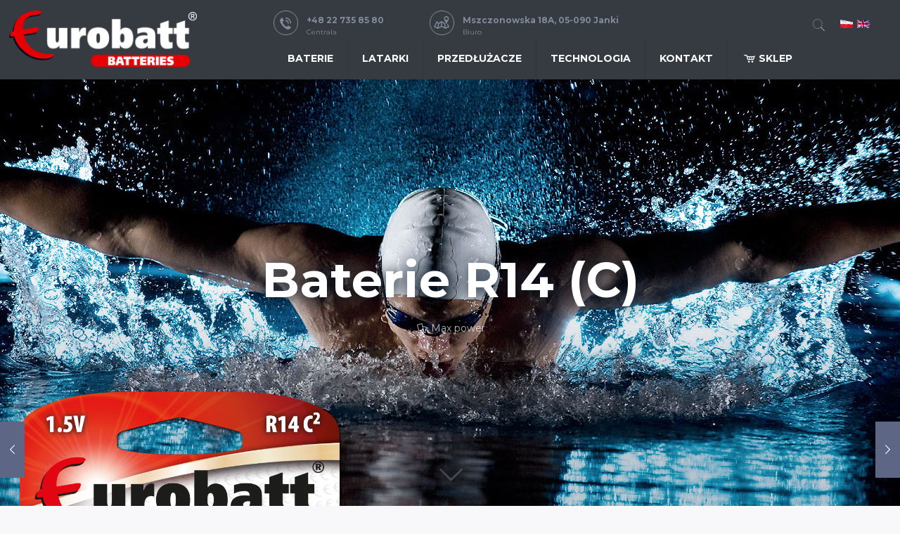

--- FILE ---
content_type: text/html; charset=UTF-8
request_url: https://eurobatt.net/produkty/baterie-r14-c
body_size: 16478
content:
<!DOCTYPE html><html class="no-js" lang="pl-PL" itemscope itemtype="https://schema.org/WebPage"><head><link rel="stylesheet" href="//fonts.googleapis.com/css?family=Montserrat%3A1%2C300%2C400%2C700%2C800" /><link rel="stylesheet" href="https://eurobatt.net/wp-content/cache/min/1/27b4b88aaef04b2055ff008ca1eb4b66.css" data-minify="1"/><script src="https://eurobatt.net/wp-content/cache/min/1/124fc02f0e25f1acc3f201988189d875.js" data-minify="1"></script> <meta charset="UTF-8" /><meta name="viewport" content="width=device-width, initial-scale=1, maximum-scale=1" /><meta name="description" content="Baterie stworzone do pracy w urządzeniach codziennego użytku. Zapewniają moc dla różnego rodzaju urządzeń o niewielkim poborze prądu przez długi okres czasu. Do użytku z: zegarami, pilotami." /><meta name="keywords" content="baterie max power" /><meta property="og:image" content="https://eurobatt.net/wp-content/uploads/2018/07/r14-c2.png" /><link rel="shortcut icon" href="https://eurobatt.net/wp-content/uploads/2018/04/favicon.ico" /><link rel="apple-touch-icon" href="https://eurobatt.net/wp-content/uploads/2018/04/apple-touch-icon.png" /><title>Baterie Max Power R14 (C)</title>  <script id="mfn-dnmc-config-js">//
window.mfn = {mobile_init:1240,nicescroll:40,parallax:"translate3d",responsive:1,retina_js:0};
window.mfn_lightbox = {disable:true,disableMobile:false,title:false,};
window.mfn_sliders = {blog:0,clients:0,offer:0,portfolio:0,shop:0,slider:0,testimonials:0};
//</script> <link rel="alternate" hreflang="pl" href="https://eurobatt.net/produkty/baterie-r14-c" /><link rel="alternate" hreflang="en" href="https://eurobatt.net/en/produkty/battery-r14-c" /><link rel='dns-prefetch' href='//fonts.googleapis.com' /><link rel='dns-prefetch' href='//s.w.org' /><link rel="alternate" type="application/rss+xml" title="Eurobatt &raquo; Kanał z wpisami" href="https://eurobatt.net/feed" /><link rel="alternate" type="application/rss+xml" title="Eurobatt &raquo; Kanał z komentarzami" href="https://eurobatt.net/comments/feed" /><style type="text/css">img.wp-smiley,img.emoji{display:inline !important;border:none !important;box-shadow:none !important;height:1em !important;width:1em !important;margin:0
.07em !important;vertical-align:-0.1em !important;background:none !important;padding:0
!important}</style><style id='rs-plugin-settings-inline-css' type='text/css'>#rs-demo-id{}</style><style id='wpml-legacy-horizontal-list-0-inline-css' type='text/css'>.wpml-ls-display{display:inline!important}</style><link rel='https://api.w.org/' href='https://eurobatt.net/wp-json/' /><link rel="EditURI" type="application/rsd+xml" title="RSD" href="https://eurobatt.net/xmlrpc.php?rsd" /><link rel="wlwmanifest" type="application/wlwmanifest+xml" href="https://eurobatt.net/wp-includes/wlwmanifest.xml" /><link rel='prev' title='Baterie 6F22 (9V)' href='https://eurobatt.net/produkty/baterie-6f22-9v' /><link rel='next' title='Baterie R20 (D)' href='https://eurobatt.net/produkty/baterie-r20-d' /><meta name="generator" content="WordPress 4.9.26" /><link rel="canonical" href="https://eurobatt.net/produkty/baterie-r14-c" /><link rel='shortlink' href='https://eurobatt.net/?p=151' /><link rel="alternate" type="application/json+oembed" href="https://eurobatt.net/wp-json/oembed/1.0/embed?url=https%3A%2F%2Feurobatt.net%2Fprodukty%2Fbaterie-r14-c" /><link rel="alternate" type="text/xml+oembed" href="https://eurobatt.net/wp-json/oembed/1.0/embed?url=https%3A%2F%2Feurobatt.net%2Fprodukty%2Fbaterie-r14-c&#038;format=xml" /><meta name="generator" content="WPML ver:3.7.0 stt:1,41;" /> <style id="mfn-dnmc-bg-css">body:not(.template-slider) #Header_wrapper{background-image:url(https://eurobatt.net/wp-content/uploads/2018/04/baterie-header.jpg)}</style><style id="mfn-dnmc-style-css">@media only screen and (min-width: 1240px){body:not(.header-simple) #Top_bar
#menu{display:block!important}.tr-menu #Top_bar
#menu{background:none!important}#Top_bar .menu>li>ul.mfn-megamenu{width:984px}#Top_bar .menu>li>ul.mfn-megamenu>li{float:left}#Top_bar .menu>li>ul.mfn-megamenu>li.mfn-megamenu-cols-1{width:100%}#Top_bar .menu>li>ul.mfn-megamenu>li.mfn-megamenu-cols-2{width:50%}#Top_bar .menu>li>ul.mfn-megamenu>li.mfn-megamenu-cols-3{width:33.33%}#Top_bar .menu>li>ul.mfn-megamenu>li.mfn-megamenu-cols-4{width:25%}#Top_bar .menu>li>ul.mfn-megamenu>li.mfn-megamenu-cols-5{width:20%}#Top_bar .menu>li>ul.mfn-megamenu>li.mfn-megamenu-cols-6{width:16.66%}#Top_bar .menu>li>ul.mfn-megamenu>li>ul{display:block!important;position:inherit;left:auto;top:auto;border-width:0 1px 0 0}#Top_bar .menu>li>ul.mfn-megamenu>li:last-child>ul{border:0}#Top_bar .menu > li > ul.mfn-megamenu > li > ul
li{width:auto}#Top_bar .menu > li > ul.mfn-megamenu a.mfn-megamenu-title{text-transform:uppercase;font-weight:400;background:none}#Top_bar .menu > li > ul.mfn-megamenu a .menu-arrow{display:none}.menuo-right #Top_bar .menu>li>ul.mfn-megamenu{left:auto;right:0}.menuo-right #Top_bar .menu>li>ul.mfn-megamenu-bg{box-sizing:border-box}#Top_bar .menu>li>ul.mfn-megamenu-bg{padding:20px
166px 20px 20px;background-repeat:no-repeat;background-position:right bottom}.rtl #Top_bar .menu>li>ul.mfn-megamenu-bg{padding-left:166px;padding-right:20px;background-position:left bottom}#Top_bar .menu>li>ul.mfn-megamenu-bg>li{background:none}#Top_bar .menu > li > ul.mfn-megamenu-bg > li
a{border:none}#Top_bar .menu>li>ul.mfn-megamenu-bg>li>ul{background:none!important;-webkit-box-shadow:0 0 0 0;-moz-box-shadow:0 0 0 0;box-shadow:0 0 0 0}.mm-vertical #Top_bar
.container{position:relative}.mm-vertical #Top_bar
.top_bar_left{position:static}.mm-vertical #Top_bar .menu > li
ul{box-shadow:0 0 0 0 transparent!important;background-image:none}.mm-vertical #Top_bar .menu>li>ul.mfn-megamenu{width:98%!important;margin:0
1%;padding:20px
0}.mm-vertical.header-plain #Top_bar .menu>li>ul.mfn-megamenu{width:100%!important;margin:0}.mm-vertical #Top_bar .menu>li>ul.mfn-megamenu>li{display:table-cell;float:none!important;width:10%;padding:0
15px;border-right:1px solid rgba(0, 0, 0, 0.05)}.mm-vertical #Top_bar .menu>li>ul.mfn-megamenu>li:last-child{border-right-width:0}.mm-vertical #Top_bar .menu>li>ul.mfn-megamenu>li.hide-border{border-right-width:0}.mm-vertical #Top_bar .menu > li > ul.mfn-megamenu > li
a{border-bottom-width:0;padding:9px
15px;line-height:120%}.mm-vertical #Top_bar .menu > li > ul.mfn-megamenu a.mfn-megamenu-title{font-weight:700}.rtl .mm-vertical #Top_bar .menu>li>ul.mfn-megamenu>li:first-child{border-right-width:0}.rtl .mm-vertical #Top_bar .menu>li>ul.mfn-megamenu>li:last-child{border-right-width:1px}#Header_creative #Top_bar .menu>li>ul.mfn-megamenu{width:980px!important;margin:0}.header-plain:not(.menuo-right) #Header
.top_bar_left{width:auto!important}.header-stack.header-center #Top_bar
#menu{display:inline-block!important}.header-simple #Top_bar
#menu{display:none;height:auto;width:300px;bottom:auto;top:100%;right:1px;position:absolute;margin:0}.header-simple #Header a.responsive-menu-toggle{display:block;right:10px}.header-simple #Top_bar #menu>ul{width:100%;float:left}.header-simple #Top_bar #menu ul
li{width:100%;padding-bottom:0;border-right:0;position:relative}.header-simple #Top_bar #menu ul li
a{padding:0
20px;margin:0;display:block;height:auto;line-height:normal;border:none}.header-simple #Top_bar #menu ul li a:after{display:none}.header-simple #Top_bar #menu ul li a
span{border:none;line-height:44px;display:inline;padding:0}.header-simple #Top_bar #menu ul li.submenu .menu-toggle{display:block;position:absolute;right:0;top:0;width:44px;height:44px;line-height:44px;font-size:30px;font-weight:300;text-align:center;cursor:pointer;color:#444;opacity:0.33}.header-simple #Top_bar #menu ul li.submenu .menu-toggle:after{content:"+"}.header-simple #Top_bar #menu ul li.hover>.menu-toggle:after{content:"-"}.header-simple #Top_bar #menu ul li.hover
a{border-bottom:0}.header-simple #Top_bar #menu ul.mfn-megamenu li .menu-toggle{display:none}.header-simple #Top_bar #menu ul li
ul{position:relative!important;left:0!important;top:0;padding:0;margin:0!important;width:auto!important;background-image:none}.header-simple #Top_bar #menu ul li ul
li{width:100%!important;display:block;padding:0}.header-simple #Top_bar #menu ul li ul li
a{padding:0
20px 0 30px}.header-simple #Top_bar #menu ul li ul li a .menu-arrow{display:none}.header-simple #Top_bar #menu ul li ul li a
span{padding:0}.header-simple #Top_bar #menu ul li ul li a span:after{display:none!important}.header-simple #Top_bar .menu > li > ul.mfn-megamenu a.mfn-megamenu-title{text-transform:uppercase;font-weight:400}.header-simple #Top_bar .menu>li>ul.mfn-megamenu>li>ul{display:block!important;position:inherit;left:auto;top:auto}.header-simple #Top_bar #menu ul li ul li
ul{border-left:0!important;padding:0;top:0}.header-simple #Top_bar #menu ul li ul li ul li
a{padding:0
20px 0 40px}.rtl.header-simple #Top_bar
#menu{left:1px;right:auto}.rtl.header-simple #Top_bar a.responsive-menu-toggle{left:10px;right:auto}.rtl.header-simple #Top_bar #menu ul li.submenu .menu-toggle{left:0;right:auto}.rtl.header-simple #Top_bar #menu ul li
ul{left:auto!important;right:0!important}.rtl.header-simple #Top_bar #menu ul li ul li
a{padding:0
30px 0 20px}.rtl.header-simple #Top_bar #menu ul li ul li ul li
a{padding:0
40px 0 20px}.menu-highlight #Top_bar .menu>li{margin:0
2px}.menu-highlight:not(.header-creative) #Top_bar .menu>li>a{margin:20px
0;padding:0;-webkit-border-radius:5px;border-radius:5px}.menu-highlight #Top_bar .menu>li>a:after{display:none}.menu-highlight #Top_bar .menu > li > a span:not(.description){line-height:50px}.menu-highlight #Top_bar .menu > li > a
span.description{display:none}.menu-highlight.header-stack #Top_bar .menu>li>a{margin:10px
0!important}.menu-highlight.header-stack #Top_bar .menu > li > a span:not(.description){line-height:40px}.menu-highlight.header-transparent #Top_bar .menu>li>a{margin:5px
0}.menu-highlight.header-simple #Top_bar #menu ul li,.menu-highlight.header-creative #Top_bar #menu ul
li{margin:0}.menu-highlight.header-simple #Top_bar #menu ul li > a,.menu-highlight.header-creative #Top_bar #menu ul li>a{-webkit-border-radius:0;border-radius:0}.menu-highlight:not(.header-fixed):not(.header-simple) #Top_bar.is-sticky .menu>li>a{margin:10px
0!important;padding:5px
0!important}.menu-highlight:not(.header-fixed):not(.header-simple) #Top_bar.is-sticky .menu > li > a
span{line-height:30px!important}.header-modern.menu-highlight.menuo-right
.menu_wrapper{margin-right:20px}.menu-line-below #Top_bar .menu>li>a:after{top:auto;bottom:-4px}.menu-line-below #Top_bar.is-sticky .menu>li>a:after{top:auto;bottom:-4px}.menu-line-below-80 #Top_bar:not(.is-sticky) .menu>li>a:after{height:4px;left:10%;top:50%;margin-top:20px;width:80%}.menu-line-below-80-1 #Top_bar:not(.is-sticky) .menu>li>a:after{height:1px;left:10%;top:50%;margin-top:20px;width:80%}.menu-link-color #Top_bar .menu>li>a:after{display:none!important}.menu-arrow-top #Top_bar .menu>li>a:after{background:none repeat scroll 0 0 rgba(0,0,0,0)!important;border-color:#ccc transparent transparent;border-style:solid;border-width:7px 7px 0;display:block;height:0;left:50%;margin-left:-7px;top:0!important;width:0}.menu-arrow-top.header-transparent #Top_bar .menu > li > a:after,.menu-arrow-top.header-plain #Top_bar .menu>li>a:after{display:none}.menu-arrow-top #Top_bar.is-sticky .menu>li>a:after{top:0!important}.menu-arrow-bottom #Top_bar .menu>li>a:after{background:none!important;border-color:transparent transparent #ccc;border-style:solid;border-width:0 7px 7px;display:block;height:0;left:50%;margin-left:-7px;top:auto;bottom:0;width:0}.menu-arrow-bottom.header-transparent #Top_bar .menu > li > a:after,.menu-arrow-bottom.header-plain #Top_bar .menu>li>a:after{display:none}.menu-arrow-bottom #Top_bar.is-sticky .menu>li>a:after{top:auto;bottom:0}.menuo-no-borders #Top_bar .menu > li > a span:not(.description){border-right-width:0}.menuo-no-borders #Header_creative #Top_bar .menu > li > a
span{border-bottom-width:0}.menuo-right #Top_bar
.menu_wrapper{float:right}.menuo-right.header-stack:not(.header-center) #Top_bar
.menu_wrapper{margin-right:150px}body.header-creative{padding-left:50px}body.header-creative.header-open{padding-left:250px}body.error404,body.under-construction,body.template-blank{padding-left:0!important}.header-creative.footer-fixed #Footer,.header-creative.footer-sliding #Footer,.header-creative.footer-stick #Footer.is-sticky{box-sizing:border-box;padding-left:50px}.header-open.footer-fixed #Footer,.header-open.footer-sliding #Footer,.header-creative.footer-stick #Footer.is-sticky{padding-left:250px}.header-rtl.header-creative.footer-fixed #Footer,.header-rtl.header-creative.footer-sliding #Footer,.header-rtl.header-creative.footer-stick #Footer.is-sticky{padding-left:0;padding-right:50px}.header-rtl.header-open.footer-fixed #Footer,.header-rtl.header-open.footer-sliding #Footer,.header-rtl.header-creative.footer-stick #Footer.is-sticky{padding-right:250px}#Header_creative{background:#fff;position:fixed;width:250px;height:100%;left:-200px;top:0;z-index:9002;-webkit-box-shadow:2px 0 4px 2px rgba(0,0,0,.15);box-shadow:2px 0 4px 2px rgba(0,0,0,.15)}#Header_creative
.container{width:100%}#Header_creative .creative-wrapper{opacity:0;margin-right:50px}#Header_creative a.creative-menu-toggle{display:block;width:34px;height:34px;line-height:34px;font-size:22px;text-align:center;position:absolute;top:10px;right:8px;border-radius:3px}.admin-bar #Header_creative a.creative-menu-toggle{top:42px}#Header_creative
#Top_bar{position:static;width:100%}#Header_creative #Top_bar
.top_bar_left{width:100%!important;float:none}#Header_creative #Top_bar
.top_bar_right{width:100%!important;float:none;height:auto;margin-bottom:35px;text-align:center;padding:0
20px;top:0;-webkit-box-sizing:border-box;-moz-box-sizing:border-box;box-sizing:border-box}#Header_creative #Top_bar .top_bar_right:before{display:none}#Header_creative #Top_bar
.top_bar_right_wrapper{top:0}#Header_creative #Top_bar
.logo{float:none;text-align:center;margin:15px
0}#Header_creative #Top_bar
.menu_wrapper{float:none;margin:0
0 30px}#Header_creative #Top_bar .menu>li{width:100%;float:none;position:relative}#Header_creative #Top_bar .menu>li>a{padding:0;text-align:center}#Header_creative #Top_bar .menu>li>a:after{display:none}#Header_creative #Top_bar .menu > li > a
span{border-right:0;border-bottom-width:1px;line-height:38px}#Header_creative #Top_bar .menu li
ul{left:100%;right:auto;top:0;box-shadow:2px 2px 2px 0 rgba(0,0,0,0.03);-webkit-box-shadow:2px 2px 2px 0 rgba(0,0,0,0.03)}#Header_creative #Top_bar .menu>li>ul.mfn-megamenu{width:700px!important}#Header_creative #Top_bar .menu>li>ul.mfn-megamenu>li>ul{left:0}#Header_creative #Top_bar .menu li ul li
a{padding-top:9px;padding-bottom:8px}#Header_creative #Top_bar .menu li ul li
ul{top:0}#Header_creative #Top_bar .menu > li > a
span.description{display:block;font-size:13px;line-height:28px!important;clear:both}#Header_creative #Top_bar
.search_wrapper{left:100%;top:auto;bottom:0}#Header_creative #Top_bar
a#header_cart{display:inline-block;float:none;top:3px}#Header_creative #Top_bar
a#search_button{display:inline-block;float:none;top:3px}#Header_creative #Top_bar .wpml-languages{display:inline-block;float:none;top:0}#Header_creative #Top_bar .wpml-languages.enabled:hover
a.active{padding-bottom:9px}#Header_creative #Top_bar
.action_button{display:inline-block;float:none;top:16px;margin:0}#Header_creative #Top_bar
.banner_wrapper{display:block;text-align:center}#Header_creative #Top_bar .banner_wrapper
img{max-width:100%;height:auto;display:inline-block}#Header_creative
#Action_bar{display:none;position:absolute;bottom:0;top:auto;clear:both;padding:0
20px;box-sizing:border-box}#Header_creative #Action_bar
.social{float:none;text-align:center;padding:5px
0 15px}#Header_creative #Action_bar .social
li{margin-bottom:2px}#Header_creative .social li
a{color:rgba(0,0,0,.5)}#Header_creative .social li a:hover{color:#000}#Header_creative .creative-social{position:absolute;bottom:10px;right:0;width:50px}#Header_creative .creative-social
li{display:block;float:none;width:100%;text-align:center;margin-bottom:5px}.header-creative .fixed-nav.fixed-nav-prev{margin-left:50px}.header-creative.header-open .fixed-nav.fixed-nav-prev{margin-left:250px}.menuo-last #Header_creative #Top_bar .menu li.last
ul{top:auto;bottom:0}.header-open
#Header_creative{left:0}.header-open #Header_creative .creative-wrapper{opacity:1;margin:0!important}.header-open #Header_creative .creative-menu-toggle,.header-open #Header_creative .creative-social{display:none}.header-open #Header_creative
#Action_bar{display:block}body.header-rtl.header-creative{padding-left:0;padding-right:50px}.header-rtl
#Header_creative{left:auto;right:-200px}.header-rtl.nice-scroll
#Header_creative{margin-right:10px}.header-rtl #Header_creative .creative-wrapper{margin-left:50px;margin-right:0}.header-rtl #Header_creative a.creative-menu-toggle{left:8px;right:auto}.header-rtl #Header_creative .creative-social{left:0;right:auto}.header-rtl #Footer
#back_to_top.sticky{right:125px}.header-rtl
#popup_contact{right:70px}.header-rtl #Header_creative #Top_bar .menu li
ul{left:auto;right:100%}.header-rtl #Header_creative #Top_bar
.search_wrapper{left:auto;right:100%}.header-rtl .fixed-nav.fixed-nav-prev{margin-left:0!important}.header-rtl .fixed-nav.fixed-nav-next{margin-right:50px}body.header-rtl.header-creative.header-open{padding-left:0;padding-right:250px!important}.header-rtl.header-open
#Header_creative{left:auto;right:0}.header-rtl.header-open #Footer
#back_to_top.sticky{right:325px}.header-rtl.header-open
#popup_contact{right:270px}.header-rtl.header-open .fixed-nav.fixed-nav-next{margin-right:250px}#Header_creative.active{left:-1px}.header-rtl
#Header_creative.active{left:auto;right:-1px}#Header_creative.active .creative-wrapper{opacity:1;margin:0}.header-creative .vc_row[data-vc-full-width]{padding-left:50px}.header-creative.header-open .vc_row[data-vc-full-width]{padding-left:250px}.header-open .vc_parallax .vc_parallax-inner{left:auto;width:calc(100% - 250px)}.header-open.header-rtl .vc_parallax .vc_parallax-inner{left:0;right:auto}#Header_creative.scroll{height:100%;overflow-y:auto}#Header_creative.scroll:not(.dropdown) .menu li
ul{display:none!important}#Header_creative.scroll
#Action_bar{position:static}#Header_creative.dropdown{outline:none}#Header_creative.dropdown #Top_bar
.menu_wrapper{float:left}#Header_creative.dropdown #Top_bar #menu ul
li{position:relative;float:left}#Header_creative.dropdown #Top_bar #menu ul li a:after{display:none}#Header_creative.dropdown #Top_bar #menu ul li a
span{line-height:38px;padding:0}#Header_creative.dropdown #Top_bar #menu ul li.submenu .menu-toggle{display:block;position:absolute;right:0;top:0;width:38px;height:38px;line-height:38px;font-size:26px;font-weight:300;text-align:center;cursor:pointer;color:#444;opacity:0.33}#Header_creative.dropdown #Top_bar #menu ul li.submenu .menu-toggle:after{content:"+"}#Header_creative.dropdown #Top_bar #menu ul li.hover>.menu-toggle:after{content:"-"}#Header_creative.dropdown #Top_bar #menu ul li.hover
a{border-bottom:0}#Header_creative.dropdown #Top_bar #menu ul.mfn-megamenu li .menu-toggle{display:none}#Header_creative.dropdown #Top_bar #menu ul li
ul{position:relative!important;left:0!important;top:0;padding:0;margin-left:0!important;width:auto!important;background-image:none}#Header_creative.dropdown #Top_bar #menu ul li ul
li{width:100%!important}#Header_creative.dropdown #Top_bar #menu ul li ul li
a{padding:0
10px;text-align:center}#Header_creative.dropdown #Top_bar #menu ul li ul li a .menu-arrow{display:none}#Header_creative.dropdown #Top_bar #menu ul li ul li a
span{padding:0}#Header_creative.dropdown #Top_bar #menu ul li ul li a span:after{display:none!important}#Header_creative.dropdown #Top_bar .menu > li > ul.mfn-megamenu a.mfn-megamenu-title{text-transform:uppercase;font-weight:400}#Header_creative.dropdown #Top_bar .menu>li>ul.mfn-megamenu>li>ul{display:block!important;position:inherit;left:auto;top:auto}#Header_creative.dropdown #Top_bar #menu ul li ul li
ul{border-left:0!important;padding:0;top:0}#Header_creative{transition:left .5s ease-in-out, right .5s ease-in-out}#Header_creative .creative-wrapper{transition:opacity .5s ease-in-out, margin 0s ease-in-out .5s}#Header_creative.active .creative-wrapper{transition:opacity .5s ease-in-out, margin 0s ease-in-out}}@media only screen and (min-width: 1240px){#Top_bar.is-sticky{position:fixed!important;width:100%;left:0;top:-60px;height:60px;z-index:701;background:#fff;opacity:.97;filter:alpha(opacity = 97);-webkit-box-shadow:0 2px 5px 0 rgba(0,0,0,0.1);-moz-box-shadow:0 2px 5px 0 rgba(0,0,0,0.1);box-shadow:0 2px 5px 0 rgba(0,0,0,0.1)}.layout-boxed.header-boxed #Top_bar.is-sticky{max-width:1240px;left:50%;-webkit-transform:translateX(-50%);transform:translateX(-50%)}.layout-boxed.header-boxed.nice-scroll #Top_bar.is-sticky{margin-left:-5px}#Top_bar.is-sticky .top_bar_left,#Top_bar.is-sticky .top_bar_right,#Top_bar.is-sticky .top_bar_right:before{background:none}#Top_bar.is-sticky
.top_bar_right{top:-4px;height:auto}#Top_bar.is-sticky
.top_bar_right_wrapper{top:15px}.header-plain #Top_bar.is-sticky
.top_bar_right_wrapper{top:0}#Top_bar.is-sticky
.logo{width:auto;margin:0
30px 0 20px;padding:0}#Top_bar.is-sticky
#logo{padding:5px
0!important;height:50px!important;line-height:50px!important}.logo-no-sticky-padding #Top_bar.is-sticky
#logo{height:60px!important;line-height:60px!important}#Top_bar.is-sticky #logo img.logo-main{display:none}#Top_bar.is-sticky #logo img.logo-sticky{display:inline;max-height:35px}#Top_bar.is-sticky
.menu_wrapper{clear:none}#Top_bar.is-sticky .menu_wrapper .menu>li>a{padding:15px
0}#Top_bar.is-sticky .menu > li > a,#Top_bar.is-sticky .menu > li > a
span{line-height:30px}#Top_bar.is-sticky .menu>li>a:after{top:auto;bottom:-4px}#Top_bar.is-sticky .menu > li > a
span.description{display:none}#Top_bar.is-sticky .secondary_menu_wrapper,#Top_bar.is-sticky
.banner_wrapper{display:none}.header-overlay #Top_bar.is-sticky{display:none}.sticky-dark #Top_bar.is-sticky{background:rgba(0,0,0,.8)}.sticky-dark #Top_bar.is-sticky
#menu{background:rgba(0,0,0,.8)}.sticky-dark #Top_bar.is-sticky .menu>li>a{color:#fff}.sticky-dark #Top_bar.is-sticky .top_bar_right
a{color:rgba(255,255,255,.5)}.sticky-dark #Top_bar.is-sticky .wpml-languages a.active,.sticky-dark #Top_bar.is-sticky .wpml-languages ul.wpml-lang-dropdown{background:rgba(0,0,0,0.3);border-color:rgba(0,0,0,0.1)}}@media only screen and (min-width: 768px) and (max-width: 1240px){.header_placeholder{height:0!important}}@media only screen and (max-width: 1239px){#Top_bar
#menu{display:none;height:auto;width:300px;bottom:auto;top:100%;right:1px;position:absolute;margin:0}#Top_bar a.responsive-menu-toggle{display:block}#Top_bar #menu>ul{width:100%;float:left}#Top_bar #menu ul
li{width:100%;padding-bottom:0;border-right:0;position:relative}#Top_bar #menu ul li
a{padding:0
25px;margin:0;display:block;height:auto;line-height:normal;border:none}#Top_bar #menu ul li a:after{display:none}#Top_bar #menu ul li a
span{border:none;line-height:44px;display:inline;padding:0}#Top_bar #menu ul li a
span.description{margin:0
0 0 5px}#Top_bar #menu ul li.submenu .menu-toggle{display:block;position:absolute;right:15px;top:0;width:44px;height:44px;line-height:44px;font-size:30px;font-weight:300;text-align:center;cursor:pointer;color:#444;opacity:0.33}#Top_bar #menu ul li.submenu .menu-toggle:after{content:"+"}#Top_bar #menu ul li.hover>.menu-toggle:after{content:"-"}#Top_bar #menu ul li.hover
a{border-bottom:0}#Top_bar #menu ul li a span:after{display:none!important}#Top_bar #menu ul.mfn-megamenu li .menu-toggle{display:none}#Top_bar #menu ul li
ul{position:relative!important;left:0!important;top:0;padding:0;margin-left:0!important;width:auto!important;background-image:none!important;box-shadow:0 0 0 0 transparent!important;-webkit-box-shadow:0 0 0 0 transparent!important}#Top_bar #menu ul li ul
li{width:100%!important}#Top_bar #menu ul li ul li
a{padding:0
20px 0 35px}#Top_bar #menu ul li ul li a .menu-arrow{display:none}#Top_bar #menu ul li ul li a
span{padding:0}#Top_bar #menu ul li ul li a span:after{display:none!important}#Top_bar .menu > li > ul.mfn-megamenu a.mfn-megamenu-title{text-transform:uppercase;font-weight:400}#Top_bar .menu>li>ul.mfn-megamenu>li>ul{display:block!important;position:inherit;left:auto;top:auto}#Top_bar #menu ul li ul li
ul{border-left:0!important;padding:0;top:0}#Top_bar #menu ul li ul li ul li
a{padding:0
20px 0 45px}.rtl #Top_bar
#menu{left:1px;right:auto}.rtl #Top_bar a.responsive-menu-toggle{left:20px;right:auto}.rtl #Top_bar #menu ul li.submenu .menu-toggle{left:15px;right:auto;border-left:none;border-right:1px solid #eee}.rtl #Top_bar #menu ul li
ul{left:auto!important;right:0!important}.rtl #Top_bar #menu ul li ul li
a{padding:0
30px 0 20px}.rtl #Top_bar #menu ul li ul li ul li
a{padding:0
40px 0 20px}.header-stack .menu_wrapper a.responsive-menu-toggle{position:static!important;margin:11px
0!important}.header-stack .menu_wrapper
#menu{left:0;right:auto}.rtl.header-stack #Top_bar
#menu{left:auto;right:0}.admin-bar
#Header_creative{top:32px}.header-creative.layout-boxed{padding-top:85px}.header-creative.layout-full-width
#Wrapper{padding-top:60px}#Header_creative{position:fixed;width:100%;left:0!important;top:0;z-index:1001}#Header_creative .creative-wrapper{display:block!important;opacity:1!important}#Header_creative .creative-menu-toggle,#Header_creative .creative-social{display:none!important;opacity:1!important;filter:alpha(opacity=100)!important}#Header_creative
#Top_bar{position:static;width:100%}#Header_creative #Top_bar
#logo{height:50px;line-height:50px;padding:5px
0}#Header_creative #Top_bar #logo img.logo-sticky{max-height:40px!important}#Header_creative #logo img.logo-main{display:none}#Header_creative #logo img.logo-sticky{display:inline-block}.logo-no-sticky-padding #Header_creative #Top_bar
#logo{height:60px;line-height:60px;padding:0}.logo-no-sticky-padding #Header_creative #Top_bar #logo img.logo-sticky{max-height:60px!important}#Header_creative #Top_bar
.top_bar_right{height:60px;top:0}#Header_creative #Top_bar .top_bar_right:before{display:none}#Header_creative #Top_bar
.top_bar_right_wrapper{top:0;padding-top:9px}#Header_creative
#Action_bar{display:none}#Header_creative.scroll{overflow:visible!important}}#Header_wrapper,#Intro{background-color:#000119}#Subheader{background-color:rgba(90, 97, 108, 1)}.header-classic #Action_bar, .header-fixed #Action_bar, .header-plain #Action_bar, .header-split #Action_bar, .header-stack
#Action_bar{background-color:#292b33}#Sliding-top{background-color:#fff}#Sliding-top a.sliding-top-control{border-right-color:#fff}#Sliding-top.st-center a.sliding-top-control,#Sliding-top.st-left a.sliding-top-control{border-top-color:#fff}#Footer{background-color:#5d6785}body, ul.timeline_items, .icon_box a .desc, .icon_box a:hover .desc, .feature_list ul li a, .list_item a, .list_item a:hover,.widget_recent_entries ul li a, .flat_box a, .flat_box a:hover, .story_box .desc, .content_slider.carouselul li a .title,.content_slider.flat.description ul li .desc, .content_slider.flat.description ul li a .desc, .post-nav.minimal a
i{color:#626262}.post-nav.minimal a
svg{fill:#626262}.themecolor, .opening_hours .opening_hours_wrapper li span, .fancy_heading_icon .icon_top,.fancy_heading_arrows .icon-right-dir, .fancy_heading_arrows .icon-left-dir, .fancy_heading_line .title,.button-love a.mfn-love, .format-link .post-title .icon-link, .pager-single > span, .pager-single a:hover,.widget_meta ul, .widget_pages ul, .widget_rss ul, .widget_mfn_recent_comments ul li:after, .widget_archive ul,.widget_recent_comments ul li:after, .widget_nav_menu ul, .woocommerce ul.products li.product .price, .shop_slider .shop_slider_ul li .item_wrapper .price,.woocommerce-page ul.products li.product .price, .widget_price_filter .price_label .from, .widget_price_filter .price_label .to,.woocommerce ul.product_list_widget li .quantity .amount, .woocommerce .product div.entry-summary .price, .woocommerce .star-rating span,#Error_404 .error_pic i, .style-simple #Filters .filters_wrapper ul li a:hover, .style-simple #Filters .filters_wrapper ul li.current-cat a,.style-simple .quick_fact
.title{color:#5d6785}.themebg,#comments .commentlist > li .reply a.comment-reply-link,#Filters .filters_wrapper ul li a:hover,#Filters .filters_wrapper ul li.current-cat a,.fixed-nav .arrow,.offer_thumb .slider_pagination a:before,.offer_thumb .slider_pagination a.selected:after,.pager .pages a:hover,.pager .pages a.active,.pager .pages span.page-numbers.current,.pager-single span:after,.portfolio_group.exposure .portfolio-item .desc-inner .line,.Recent_posts ul li .desc:after,.Recent_posts ul li .photo .c,.slider_pagination a.selected,.slider_pagination .slick-active a,.slider_pagination a.selected:after,.slider_pagination .slick-active a:after,.testimonials_slider .slider_images,.testimonials_slider .slider_images a:after,.testimonials_slider .slider_images:before,#Top_bar a#header_cart span,.widget_categories ul,.widget_mfn_menu ul li a:hover,.widget_mfn_menu ul li.current-menu-item:not(.current-menu-ancestor) > a,.widget_mfn_menu ul li.current_page_item:not(.current_page_ancestor) > a,.widget_product_categories ul,.widget_recent_entries ul li:after,.woocommerce-account table.my_account_orders .order-number a,.woocommerce-MyAccount-navigation ul li.is-active a,.style-simple .accordion .question:after,.style-simple .faq .question:after,.style-simple .icon_box .desc_wrapper .title:before,.style-simple #Filters .filters_wrapper ul li a:after,.style-simple .article_box .desc_wrapper p:after,.style-simple .sliding_box .desc_wrapper:after,.style-simple .trailer_box:hover .desc,.tp-bullets.simplebullets.round .bullet.selected,.tp-bullets.simplebullets.round .bullet.selected:after,.tparrows.default,.tp-bullets.tp-thumbs .bullet.selected:after{background-color:#5d6785}.Latest_news ul li .photo, .Recent_posts.blog_news ul li .photo, .style-simple .opening_hours .opening_hours_wrapper li label,.style-simple .timeline_items li:hover h3, .style-simple .timeline_items li:nth-child(even):hover h3,.style-simple .timeline_items li:hover .desc, .style-simple .timeline_items li:nth-child(even):hover,.style-simple .offer_thumb .slider_pagination
a.selected{border-color:#5d6785}a{color:#5d6785}a:hover{color:#4d556f}*::-moz-selection{background-color:#5d6785}*::selection{background-color:#5d6785}.blockquote p.author span, .counter .desc_wrapper .title, .article_box .desc_wrapper p, .team .desc_wrapper p.subtitle,.pricing-box .plan-header p.subtitle, .pricing-box .plan-header .price sup.period, .chart_box p, .fancy_heading .inside,.fancy_heading_line .slogan, .post-meta, .post-meta a, .post-footer, .post-footer a span.label, .pager .pages a, .button-love a .label,.pager-single a, #comments .commentlist > li .comment-author .says, .fixed-nav .desc .date, .filters_buttons li.label, .Recent_posts ul li a .desc .date,.widget_recent_entries ul li .post-date, .tp_recent_tweets .twitter_time, .widget_price_filter .price_label, .shop-filters .woocommerce-result-count,.woocommerce ul.product_list_widget li .quantity, .widget_shopping_cart ul.product_list_widget li dl, .product_meta .posted_in,.woocommerce .shop_table .product-name .variation > dd, .shipping-calculator-button:after,.shop_slider .shop_slider_ul li .item_wrapper .price del,.testimonials_slider .testimonials_slider_ul li .author span, .testimonials_slider .testimonials_slider_ul li .author span a, .Latest_news ul li .desc_footer,.share-simple-wrapper .icons
a{color:#a8a8a8}h1, h1 a, h1 a:hover, .text-logo
#logo{color:#5d6785}h2, h2 a, h2 a:hover{color:#5d6785}h3, h3 a, h3 a:hover{color:#5d6785}h4, h4 a, h4 a:hover, .style-simple .sliding_box .desc_wrapper
h4{color:#5d6785}h5, h5 a, h5 a:hover{color:#5d6785}h6, h6 a, h6 a:hover,a.content_link
.title{color:#5d6785}.dropcap,.highlight:not(.highlight_image){background-color:#5d6785}a.button,a.tp-button{background-color:#5d6785;color:#747474}.button-stroke a.button, .button-stroke a.button .button_icon i, .button-stroke a.tp-button{border-color:#5d6785;color:#747474}.button-stroke a:hover.button, .button-stroke a:hover.tp-button{background-color:#5d6785 !important;color:#fff}a.button_theme,a.tp-button.button_theme,button,input[type="submit"],input[type="reset"],input[type="button"]{background-color:#5d6785;color:#5c5a5a}.button-stroke a.button.button_theme,.button-stroke a.button.button_theme .button_icon i, .button-stroke a.tp-button.button_theme,.button-stroke button, .button-stroke input[type="submit"], .button-stroke input[type="reset"], .button-stroke input[type="button"]{border-color:#5d6785;color:#5d6785 !important}.button-stroke a.button.button_theme:hover, .button-stroke a.tp-button.button_theme:hover,.button-stroke button:hover, .button-stroke input[type="submit"]:hover, .button-stroke input[type="reset"]:hover, .button-stroke input[type="button"]:hover{background-color:#5d6785 !important;color:#5c5a5a !important}a.mfn-link{color:#656B6F}a.mfn-link-2 span, a:hover.mfn-link-2 span:before, a.hover.mfn-link-2 span:before, a.mfn-link-5 span,a.mfn-link-8:after,a.mfn-link-8:before{background:#5d6785}a:hover.mfn-link{color:#5d6785}a.mfn-link-2 span:before,a:hover.mfn-link-4:before,a:hover.mfn-link-4:after,a.hover.mfn-link-4:before,a.hover.mfn-link-4:after,a.mfn-link-5:before,a.mfn-link-7:after,a.mfn-link-7:before{background:#48506a}a.mfn-link-6:before{border-bottom-color:#48506a}.woocommerce #respond input#submit,.woocommerce a.button,.woocommerce button.button,.woocommerce input.button,.woocommerce #respond input#submit:hover,.woocommerce a.button:hover,.woocommerce button.button:hover,.woocommerce input.button:hover{background-color:#5d6785;color:#fff}.woocommerce #respond input#submit.alt,.woocommerce a.button.alt,.woocommerce button.button.alt,.woocommerce input.button.alt,.woocommerce #respond input#submit.alt:hover,.woocommerce a.button.alt:hover,.woocommerce button.button.alt:hover,.woocommerce input.button.alt:hover{background-color:#5d6785;color:#fff}.woocommerce #respond input#submit.disabled,.woocommerce #respond input#submit:disabled,.woocommerce #respond input#submit[disabled]:disabled,.woocommerce a.button.disabled,.woocommerce a.button:disabled,.woocommerce a.button[disabled]:disabled,.woocommerce button.button.disabled,.woocommerce button.button:disabled,.woocommerce button.button[disabled]:disabled,.woocommerce input.button.disabled,.woocommerce input.button:disabled,.woocommerce input.button[disabled]:disabled{background-color:#5d6785;color:#fff}.woocommerce #respond input#submit.disabled:hover,.woocommerce #respond input#submit:disabled:hover,.woocommerce #respond input#submit[disabled]:disabled:hover,.woocommerce a.button.disabled:hover,.woocommerce a.button:disabled:hover,.woocommerce a.button[disabled]:disabled:hover,.woocommerce button.button.disabled:hover,.woocommerce button.button:disabled:hover,.woocommerce button.button[disabled]:disabled:hover,.woocommerce input.button.disabled:hover,.woocommerce input.button:disabled:hover,.woocommerce input.button[disabled]:disabled:hover{background-color:#5d6785;color:#fff}.button-stroke.woocommerce-page #respond input#submit,.button-stroke.woocommerce-page a.button,.button-stroke.woocommerce-page button.button,.button-stroke.woocommerce-page
input.button{border:2px
solid #5d6785 !important;color:#5d6785 !important}.button-stroke.woocommerce-page #respond input#submit:hover,.button-stroke.woocommerce-page a.button:hover,.button-stroke.woocommerce-page button.button:hover,.button-stroke.woocommerce-page input.button:hover{background-color:#5d6785 !important;color:#fff !important}.column_column ul, .column_column ol, .the_content_wrapper ul, .the_content_wrapper
ol{color:#737E86}.hr_color, .hr_color hr, .hr_dots
span{color:#5d6785;background:#5d6785}.hr_zigzag
i{color:#5d6785}.highlight-left:after,.highlight-right:after{background:#5d6785}@media only screen and (max-width: 767px){.highlight-left .wrap:first-child,.highlight-right .wrap:last-child{background:#5d6785}}#Header .top_bar_left, .header-classic #Top_bar, .header-plain #Top_bar, .header-stack #Top_bar, .header-split #Top_bar,.header-fixed #Top_bar, .header-below #Top_bar, #Header_creative, #Top_bar #menu, .sticky-tb-color #Top_bar.is-sticky{background-color:#363a41}#Top_bar .wpml-languages a.active, #Top_bar .wpml-languages ul.wpml-lang-dropdown{background-color:#363a41}#Top_bar .top_bar_right:before{background-color:#e3e3e3}#Header
.top_bar_right{background-color:#f5f5f5}#Top_bar .top_bar_right a:not(.action_button){color:#7f8b9b}a.action_button{background-color:#f7f7f7;color:#747474}.button-stroke
a.action_button{border-color:#f7f7f7}.button-stroke a.action_button:hover{background-color:#f7f7f7!important}#Top_bar .menu > li > a,#Top_bar #menu ul li.submenu .menu-toggle{color:#fff}#Top_bar .menu > li.current-menu-item > a,#Top_bar .menu > li.current_page_item > a,#Top_bar .menu > li.current-menu-parent > a,#Top_bar .menu > li.current-page-parent > a,#Top_bar .menu > li.current-menu-ancestor > a,#Top_bar .menu > li.current-page-ancestor > a,#Top_bar .menu > li.current_page_ancestor > a,#Top_bar .menu>li.hover>a{color:#bfc4d3}#Top_bar .menu > li a:after{background:#bfc4d3}.menuo-arrows #Top_bar .menu>li.submenu>a>span:not(.description)::after{border-top-color:#fff}#Top_bar .menu > li.current-menu-item.submenu > a > span:not(.description)::after,#Top_bar .menu > li.current_page_item.submenu > a > span:not(.description)::after,#Top_bar .menu > li.current-menu-parent.submenu > a > span:not(.description)::after,#Top_bar .menu > li.current-page-parent.submenu > a > span:not(.description)::after,#Top_bar .menu > li.current-menu-ancestor.submenu > a > span:not(.description)::after,#Top_bar .menu > li.current-page-ancestor.submenu > a > span:not(.description)::after,#Top_bar .menu > li.current_page_ancestor.submenu > a > span:not(.description)::after,#Top_bar .menu>li.hover.submenu>a>span:not(.description)::after{border-top-color:#bfc4d3}.menu-highlight #Top_bar #menu > ul > li.current-menu-item > a,.menu-highlight #Top_bar #menu > ul > li.current_page_item > a,.menu-highlight #Top_bar #menu > ul > li.current-menu-parent > a,.menu-highlight #Top_bar #menu > ul > li.current-page-parent > a,.menu-highlight #Top_bar #menu > ul > li.current-menu-ancestor > a,.menu-highlight #Top_bar #menu > ul > li.current-page-ancestor > a,.menu-highlight #Top_bar #menu > ul > li.current_page_ancestor > a,.menu-highlight #Top_bar #menu>ul>li.hover>a{background:#F2F2F2}.menu-arrow-bottom #Top_bar .menu>li>a:after{border-bottom-color:#bfc4d3}.menu-arrow-top #Top_bar .menu>li>a:after{border-top-color:#bfc4d3}.header-plain #Top_bar .menu > li.current-menu-item > a,.header-plain #Top_bar .menu > li.current_page_item > a,.header-plain #Top_bar .menu > li.current-menu-parent > a,.header-plain #Top_bar .menu > li.current-page-parent > a,.header-plain #Top_bar .menu > li.current-menu-ancestor > a,.header-plain #Top_bar .menu > li.current-page-ancestor > a,.header-plain #Top_bar .menu > li.current_page_ancestor > a,.header-plain #Top_bar .menu > li.hover > a,.header-plain #Top_bar a:hover#header_cart,.header-plain #Top_bar a:hover#search_button,.header-plain #Top_bar .wpml-languages:hover,.header-plain #Top_bar .wpml-languages ul.wpml-lang-dropdown{background:#F2F2F2;color:#bfc4d3}.header-plain #Top_bar,.header-plain #Top_bar .menu > li > a span:not(.description),.header-plain #Top_bar a#header_cart,.header-plain #Top_bar a#search_button,.header-plain #Top_bar .wpml-languages,.header-plain #Top_bar
a.action_button{border-color:#F2F2F2}#Top_bar .menu > li
ul{background-color:#363a41}#Top_bar .menu > li ul li
a{color:#fff}#Top_bar .menu > li ul li a:hover,#Top_bar .menu > li ul li.hover>a{color:#fff}#Top_bar
.search_wrapper{background:#363a41}.overlay-menu-toggle{color:#5d6785 !important;background:transparent}#Overlay{background:rgba(93, 103, 133, 0.95)}#overlay-menu ul li a, .header-overlay .overlay-menu-toggle.focus{color:#FFF}#overlay-menu ul li.current-menu-item > a,#overlay-menu ul li.current_page_item > a,#overlay-menu ul li.current-menu-parent > a,#overlay-menu ul li.current-page-parent > a,#overlay-menu ul li.current-menu-ancestor > a,#overlay-menu ul li.current-page-ancestor > a,#overlay-menu ul li.current_page_ancestor>a{color:#adb4c7}#Top_bar .responsive-menu-toggle,#Header_creative .creative-menu-toggle,#Header_creative .responsive-menu-toggle{color:#5d6785;background:transparent}#Side_slide{background-color:#363a41;border-color:#363a41}#Side_slide,#Side_slide .search-wrapper input.field,#Side_slide a:not(.action_button),#Side_slide #menu ul li.submenu .menu-toggle{color:#fff}#Side_slide a:not(.action_button):hover,#Side_slide a.active,#Side_slide #menu ul li.hover>.menu-toggle{color:#dadce1}#Side_slide #menu ul li.current-menu-item > a,#Side_slide #menu ul li.current_page_item > a,#Side_slide #menu ul li.current-menu-parent > a,#Side_slide #menu ul li.current-page-parent > a,#Side_slide #menu ul li.current-menu-ancestor > a,#Side_slide #menu ul li.current-page-ancestor > a,#Side_slide #menu ul li.current_page_ancestor > a,#Side_slide #menu ul li.hover > a,#Side_slide #menu ul li:hover>a{color:#dadce1}#Action_bar
.contact_details{color:#bbb}#Action_bar .contact_details
a{color:#0095eb}#Action_bar .contact_details a:hover{color:#007cc3}#Action_bar .social li a,#Header_creative .social li a,#Action_bar .social-menu
a{color:#bbb}#Action_bar .social li a:hover,#Header_creative .social li a:hover,#Action_bar .social-menu a:hover{color:#FFF}#Subheader
.title{color:#fff}#Subheader ul.breadcrumbs li, #Subheader ul.breadcrumbs li
a{color:rgba(255, 255, 255, 0.6)}#Footer, #Footer .widget_recent_entries ul li
a{color:#fff}#Footer
a{color:#4f92b9}#Footer a:hover{color:#36627c}#Footer h1, #Footer h1 a, #Footer h1 a:hover,#Footer h2, #Footer h2 a, #Footer h2 a:hover,#Footer h3, #Footer h3 a, #Footer h3 a:hover,#Footer h4, #Footer h4 a, #Footer h4 a:hover,#Footer h5, #Footer h5 a, #Footer h5 a:hover,#Footer h6, #Footer h6 a, #Footer h6 a:hover{color:#fff}#Footer .themecolor, #Footer .widget_meta ul, #Footer .widget_pages ul, #Footer .widget_rss ul, #Footer .widget_mfn_recent_comments ul li:after, #Footer .widget_archive ul,#Footer .widget_recent_comments ul li:after, #Footer .widget_nav_menu ul, #Footer .widget_price_filter .price_label .from, #Footer .widget_price_filter .price_label .to,#Footer .star-rating
span{color:#4b536c}#Footer .themebg, #Footer .widget_categories ul, #Footer .Recent_posts ul li .desc:after, #Footer .Recent_posts ul li .photo .c,#Footer .widget_recent_entries ul li:after, #Footer .widget_mfn_menu ul li a:hover, #Footer .widget_product_categories
ul{background-color:#4b536c}#Footer .Recent_posts ul li a .desc .date, #Footer .widget_recent_entries ul li .post-date, #Footer .tp_recent_tweets .twitter_time,#Footer .widget_price_filter .price_label, #Footer .shop-filters .woocommerce-result-count, #Footer ul.product_list_widget li .quantity,#Footer .widget_shopping_cart ul.product_list_widget li
dl{color:#a8a8a8}#Footer .footer_copy .social li a,#Footer .footer_copy .social-menu
a{color:#65666C}#Footer .footer_copy .social li a:hover,#Footer .footer_copy .social-menu a:hover{color:#FFF}a#back_to_top.button.button_js,#popup_contact>a.button{color:#65666C;background:transparent;-webkit-box-shadow:none;box-shadow:none}a#back_to_top.button.button_js:after,#popup_contact>a.button:after{display:none}#Sliding-top, #Sliding-top .widget_recent_entries ul li
a{color:#fff}#Sliding-top
a{color:#0095eb}#Sliding-top a:hover{color:#007cc3}#Sliding-top h1, #Sliding-top h1 a, #Sliding-top h1 a:hover,#Sliding-top h2, #Sliding-top h2 a, #Sliding-top h2 a:hover,#Sliding-top h3, #Sliding-top h3 a, #Sliding-top h3 a:hover,#Sliding-top h4, #Sliding-top h4 a, #Sliding-top h4 a:hover,#Sliding-top h5, #Sliding-top h5 a, #Sliding-top h5 a:hover,#Sliding-top h6, #Sliding-top h6 a, #Sliding-top h6 a:hover{color:#fff}#Sliding-top .themecolor, #Sliding-top .widget_meta ul, #Sliding-top .widget_pages ul, #Sliding-top .widget_rss ul, #Sliding-top .widget_mfn_recent_comments ul li:after, #Sliding-top .widget_archive ul,#Sliding-top .widget_recent_comments ul li:after, #Sliding-top .widget_nav_menu ul, #Sliding-top .widget_price_filter .price_label .from, #Sliding-top .widget_price_filter .price_label .to,#Sliding-top .star-rating
span{color:#0095eb}#Sliding-top .themebg, #Sliding-top .widget_categories ul, #Sliding-top .Recent_posts ul li .desc:after, #Sliding-top .Recent_posts ul li .photo .c,#Sliding-top .widget_recent_entries ul li:after, #Sliding-top .widget_mfn_menu ul li a:hover, #Sliding-top .widget_product_categories
ul{background-color:#0095eb}#Sliding-top .Recent_posts ul li a .desc .date, #Sliding-top .widget_recent_entries ul li .post-date, #Sliding-top .tp_recent_tweets .twitter_time,#Sliding-top .widget_price_filter .price_label, #Sliding-top .shop-filters .woocommerce-result-count, #Sliding-top ul.product_list_widget li .quantity,#Sliding-top .widget_shopping_cart ul.product_list_widget li
dl{color:#fff}blockquote, blockquote a, blockquote a:hover{color:#444}.image_frame .image_wrapper .image_links,.portfolio_group.masonry-hover .portfolio-item .masonry-hover-wrapper .hover-desc{background:rgba(90, 97, 108, 0.8)}.masonry.tiles .post-item .post-desc-wrapper .post-desc .post-title:after,.masonry.tiles .post-item.no-img,.masonry.tiles .post-item.format-quote,.blog-teaser li .desc-wrapper .desc .post-title:after,.blog-teaser li.no-img,.blog-teaser li.format-quote{background:#5a616c}.image_frame .image_wrapper .image_links
a{color:#fff}.image_frame .image_wrapper .image_links a:hover{background:#fff;color:#5a616c}.image_frame{border-color:#f8f8f8}.image_frame .image_wrapper .mask::after{background:rgba(255, 255, 255, 0.4)}.sliding_box
.desc_wrapper{background:#0095eb}.sliding_box .desc_wrapper:after{border-bottom-color:#0095eb}.counter .icon_wrapper
i{color:#0095eb}.quick_fact .number-wrapper{color:#0095eb}.progress_bars .bars_list li .bar
.progress{background-color:#0095eb}a:hover.icon_bar{color:#0095eb !important}a.content_link,a:hover.content_link{color:#0095eb}a.content_link:before{border-bottom-color:#0095eb}a.content_link:after{border-color:#0095eb}.get_in_touch,.infobox{background-color:#0095eb}.google-map-contact-wrapper .get_in_touch:after{border-top-color:#0095eb}.timeline_items li h3:before,.timeline_items:after,.timeline .post-item:before{border-color:#5d6785}.how_it_works .image
.number{background:#5d6785}.trailer_box .desc .subtitle,.trailer_box.plain .desc
.line{background-color:#0095eb}.trailer_box.plain .desc
.subtitle{color:#0095eb}.icon_box .icon_wrapper, .icon_box a .icon_wrapper,.style-simple .icon_box:hover
.icon_wrapper{color:#0095eb}.icon_box:hover .icon_wrapper:before,.icon_box a:hover .icon_wrapper:before{background-color:#0095eb}ul.clients.clients_tiles li .client_wrapper:hover:before{background:#5d6785}ul.clients.clients_tiles li .client_wrapper:after{border-bottom-color:#5d6785}.list_item.lists_1
.list_left{background-color:#0095eb}.list_item
.list_left{color:#0095eb}.feature_list ul li .icon
i{color:#0095eb}.feature_list ul li:hover,.feature_list ul li:hover
a{background:#0095eb}.ui-tabs .ui-tabs-nav li.ui-state-active a,.accordion .question.active .title > .acc-icon-plus,.accordion .question.active .title > .acc-icon-minus,.faq .question.active .title > .acc-icon-plus,.faq .question.active .title,.accordion .question.active
.title{color:#0095eb}.ui-tabs .ui-tabs-nav li.ui-state-active a:after{background:#0095eb}body.table-hover:not(.woocommerce-page) table tr:hover
td{background:#5d6785}.pricing-box .plan-header .price sup.currency,.pricing-box .plan-header .price>span{color:#0095eb}.pricing-box .plan-inside ul li
.yes{background:#0095eb}.pricing-box-box.pricing-box-featured{background:#0095eb}input[type="date"], input[type="email"], input[type="number"], input[type="password"], input[type="search"], input[type="tel"], input[type="text"], input[type="url"],select, textarea, .woocommerce .quantity input.qty,.dark input[type="email"],.dark input[type="password"],.dark input[type="tel"],.dark input[type="text"],.dark select,.dark
textarea{color:#626262;background-color:rgba(255,255,255,1);border-color:#EBEBEB}::-webkit-input-placeholder{color:#929292}::-moz-placeholder{color:#929292}:-ms-input-placeholder{color:#929292}input[type="date"]:focus,input[type="email"]:focus,input[type="number"]:focus,input[type="password"]:focus,input[type="search"]:focus,input[type="tel"]:focus,input[type="text"]:focus,input[type="url"]:focus,select:focus,textarea:focus{color:#1982c2;background-color:rgba(233, 245, 252, 1) !important;border-color:#d5e5ee}:focus::-webkit-input-placeholder{color:#929292}:focus::-moz-placeholder{color:#929292}.woocommerce span.onsale, .shop_slider .shop_slider_ul li .item_wrapper
span.onsale{border-top-color:#5d6785 !important}.woocommerce .widget_price_filter .ui-slider .ui-slider-handle{border-color:#5d6785 !important}@media only screen and ( min-width: 768px ){.header-semi #Top_bar:not(.is-sticky){background-color:rgba(54, 58, 65, 0.8)}}@media only screen and ( max-width: 767px ){#Top_bar{background:#363a41 !important}#Action_bar{background:#FFF !important}#Action_bar
.contact_details{color:#222}#Action_bar .contact_details
a{color:#0095eb}#Action_bar .contact_details a:hover{color:#007cc3}#Action_bar .social li a,#Action_bar .social-menu
a{color:#bbb}#Action_bar .social li a:hover,#Action_bar .social-menu a:hover{color:#777}}html{background-color:#f8f8fa}#Wrapper,#Content{background-color:#f8f8fa}body, button, span.date_label, .timeline_items li h3 span, input[type="submit"], input[type="reset"], input[type="button"],input[type="text"], input[type="password"], input[type="tel"], input[type="email"], textarea, select, .offer_li .title
h3{font-family:"Montserrat",Arial,Tahoma,sans-serif}#menu > ul > li > a, a.action_button, #overlay-menu ul li
a{font-family:"Montserrat",Arial,Tahoma,sans-serif}#Subheader
.title{font-family:"Montserrat",Arial,Tahoma,sans-serif}h1, h2, h3, h4, .text-logo
#logo{font-family:"Montserrat",Arial,Tahoma,sans-serif}h5,h6{font-family:"Montserrat",Arial,Tahoma,sans-serif}blockquote{font-family:"Montserrat",Arial,Tahoma,sans-serif}.chart_box .chart .num, .counter .desc_wrapper .number-wrapper, .how_it_works .image .number,.pricing-box .plan-header .price, .quick_fact .number-wrapper, .woocommerce .product div.entry-summary
.price{font-family:"Montserrat",Arial,Tahoma,sans-serif}body{font-size:14px;line-height:28px;font-weight:400;letter-spacing:0px}big,.big{font-size:16px;line-height:28px;font-weight:400;letter-spacing:0px}#menu > ul > li > a, a.action_button, #overlay-menu ul li
a{font-size:14px;font-weight:400;letter-spacing:0px}#overlay-menu ul li
a{line-height:21px}#Subheader
.title{font-size:30px;line-height:35px;font-weight:700;letter-spacing:1px}h1, .text-logo
#logo{font-size:48px;line-height:50px;font-weight:700;letter-spacing:0px}h2{font-size:30px;line-height:34px;font-weight:700;letter-spacing:0px}h3{font-size:25px;line-height:29px;font-weight:700;letter-spacing:0px}h4{font-size:21px;line-height:25px;font-weight:700;letter-spacing:0px}h5{font-size:15px;line-height:25px;font-weight:700;letter-spacing:0px}h6{font-size:14px;line-height:25px;font-weight:700;letter-spacing:0px}#Intro .intro-title{font-size:70px;line-height:70px;font-weight:700;letter-spacing:0px}@media only screen and (min-width: 768px) and (max-width: 959px){body{font-size:13px;line-height:24px}big,.big{font-size:14px;line-height:24px}#menu > ul > li > a, a.action_button, #overlay-menu ul li
a{font-size:13px}#overlay-menu ul li
a{line-height:19.5px}#Subheader
.title{font-size:26px;line-height:30px}h1, .text-logo
#logo{font-size:41px;line-height:43px}h2{font-size:26px;line-height:29px}h3{font-size:21px;line-height:25px}h4{font-size:18px;line-height:21px}h5{font-size:13px;line-height:21px}h6{font-size:13px;line-height:21px}#Intro .intro-title{font-size:60px;line-height:60px}blockquote{font-size:15px}.chart_box .chart
.num{font-size:45px;line-height:45px}.counter .desc_wrapper .number-wrapper{font-size:45px;line-height:45px}.counter .desc_wrapper
.title{font-size:14px;line-height:18px}.faq .question
.title{font-size:14px}.fancy_heading
.title{font-size:38px;line-height:38px}.offer .offer_li .desc_wrapper .title
h3{font-size:32px;line-height:32px}.offer_thumb_ul li.offer_thumb_li .desc_wrapper .title
h3{font-size:32px;line-height:32px}.pricing-box .plan-header
h2{font-size:27px;line-height:27px}.pricing-box .plan-header .price>span{font-size:40px;line-height:40px}.pricing-box .plan-header .price
sup.currency{font-size:18px;line-height:18px}.pricing-box .plan-header .price
sup.period{font-size:14px;line-height:14px}.quick_fact
.number{font-size:80px;line-height:80px}.trailer_box .desc
h2{font-size:27px;line-height:27px}.widget>h3{font-size:17px;line-height:20px}}@media only screen and (min-width: 480px) and (max-width: 767px){body{font-size:13px;line-height:21px}big,.big{font-size:13px;line-height:21px}#menu > ul > li > a, a.action_button, #overlay-menu ul li
a{font-size:13px}#overlay-menu ul li
a{line-height:19.5px}#Subheader
.title{font-size:23px;line-height:26px}h1, .text-logo
#logo{font-size:36px;line-height:38px}h2{font-size:23px;line-height:26px}h3{font-size:19px;line-height:22px}h4{font-size:16px;line-height:19px}h5{font-size:13px;line-height:19px}h6{font-size:13px;line-height:19px}#Intro .intro-title{font-size:53px;line-height:53px}blockquote{font-size:14px}.chart_box .chart
.num{font-size:40px;line-height:40px}.counter .desc_wrapper .number-wrapper{font-size:40px;line-height:40px}.counter .desc_wrapper
.title{font-size:13px;line-height:16px}.faq .question
.title{font-size:13px}.fancy_heading
.title{font-size:34px;line-height:34px}.offer .offer_li .desc_wrapper .title
h3{font-size:28px;line-height:28px}.offer_thumb_ul li.offer_thumb_li .desc_wrapper .title
h3{font-size:28px;line-height:28px}.pricing-box .plan-header
h2{font-size:24px;line-height:24px}.pricing-box .plan-header .price>span{font-size:34px;line-height:34px}.pricing-box .plan-header .price
sup.currency{font-size:16px;line-height:16px}.pricing-box .plan-header .price
sup.period{font-size:13px;line-height:13px}.quick_fact
.number{font-size:70px;line-height:70px}.trailer_box .desc
h2{font-size:24px;line-height:24px}.widget>h3{font-size:16px;line-height:19px}}@media only screen and (max-width: 479px){body{font-size:13px;line-height:19px}big,.big{font-size:13px;line-height:19px}#menu > ul > li > a, a.action_button, #overlay-menu ul li
a{font-size:13px}#overlay-menu ul li
a{line-height:19.5px}#Subheader
.title{font-size:18px;line-height:21px}h1, .text-logo
#logo{font-size:29px;line-height:30px}h2{font-size:18px;line-height:20px}h3{font-size:15px;line-height:19px}h4{font-size:13px;line-height:19px}h5{font-size:13px;line-height:19px}h6{font-size:13px;line-height:19px}#Intro .intro-title{font-size:42px;line-height:42px}blockquote{font-size:13px}.chart_box .chart
.num{font-size:35px;line-height:35px}.counter .desc_wrapper .number-wrapper{font-size:35px;line-height:35px}.counter .desc_wrapper
.title{font-size:13px;line-height:26px}.faq .question
.title{font-size:13px}.fancy_heading
.title{font-size:30px;line-height:30px}.offer .offer_li .desc_wrapper .title
h3{font-size:26px;line-height:26px}.offer_thumb_ul li.offer_thumb_li .desc_wrapper .title
h3{font-size:26px;line-height:26px}.pricing-box .plan-header
h2{font-size:21px;line-height:21px}.pricing-box .plan-header .price>span{font-size:32px;line-height:32px}.pricing-box .plan-header .price
sup.currency{font-size:14px;line-height:14px}.pricing-box .plan-header .price
sup.period{font-size:13px;line-height:13px}.quick_fact
.number{font-size:60px;line-height:60px}.trailer_box .desc
h2{font-size:21px;line-height:21px}.widget>h3{font-size:15px;line-height:18px}}.with_aside
.sidebar.columns{width:50%}.with_aside
.sections_group{width:50%}.aside_both
.sidebar.columns{width:45%}.aside_both .sidebar.sidebar-1{margin-left:-55%}.aside_both
.sections_group{width:10%;margin-left:45%}@media only screen and (min-width:1240px){#Wrapper, .with_aside
.content_wrapper{max-width:1400px}.section_wrapper,.container{max-width:1380px}.layout-boxed.header-boxed #Top_bar.is-sticky{max-width:1400px}}@media only screen and (max-width: 767px){.section_wrapper,.container,.four.columns .widget-area{max-width:480px !important}}#Top_bar #logo,.header-fixed #Top_bar #logo,.header-plain #Top_bar #logo,.header-transparent #Top_bar
#logo{height:80px;line-height:80px;padding:15px
0}.logo-overflow #Top_bar:not(.is-sticky) .logo{height:110px}#Top_bar .menu>li>a{padding:25px
0}.menu-highlight:not(.header-creative) #Top_bar .menu>li>a{margin:30px
0}.header-plain:not(.menu-highlight) #Top_bar .menu > li > a span:not(.description){line-height:110px}.header-fixed #Top_bar .menu>li>a{padding:40px
0}#Top_bar .top_bar_right,.header-plain #Top_bar
.top_bar_right{height:110px}#Top_bar
.top_bar_right_wrapper{top:35px}.header-plain #Top_bar a#header_cart,.header-plain #Top_bar a#search_button,.header-plain #Top_bar .wpml-languages,.header-plain #Top_bar
a.action_button{line-height:110px}.header-plain #Top_bar .wpml-languages,.header-plain #Top_bar
a.action_button{height:110px}@media only screen and (max-width: 767px){#Top_bar a.responsive-menu-toggle{top:50px}.mobile-header-mini #Top_bar
#logo{height:50px!important;line-height:50px!important;margin:5px
0}}.twentytwenty-before-label::before{content:"﻿Przed"}.twentytwenty-after-label::before{content:"﻿Po"}#Side_slide{right:-250px;width:250px}.blog-teaser li .desc-wrapper
.desc{background-position-y:-1px}</style><meta name="generator" content="Powered by WPBakery Page Builder - drag and drop page builder for WordPress."/> <!--[if lte IE 9]><link rel="stylesheet" type="text/css" href="https://eurobatt.net/wp-content/plugins/js_composer/assets/css/vc_lte_ie9.min.css" media="screen"><![endif]--><meta name="generator" content="Powered by Slider Revolution 5.4.7.2 - responsive, Mobile-Friendly Slider Plugin for WordPress with comfortable drag and drop interface." /> <script type="text/javascript">function setREVStartSize(e){									
						try{ e.c=jQuery(e.c);var i=jQuery(window).width(),t=9999,r=0,n=0,l=0,f=0,s=0,h=0;
							if(e.responsiveLevels&&(jQuery.each(e.responsiveLevels,function(e,f){f>i&&(t=r=f,l=e),i>f&&f>r&&(r=f,n=e)}),t>r&&(l=n)),f=e.gridheight[l]||e.gridheight[0]||e.gridheight,s=e.gridwidth[l]||e.gridwidth[0]||e.gridwidth,h=i/s,h=h>1?1:h,f=Math.round(h*f),"fullscreen"==e.sliderLayout){var u=(e.c.width(),jQuery(window).height());if(void 0!=e.fullScreenOffsetContainer){var c=e.fullScreenOffsetContainer.split(",");if (c) jQuery.each(c,function(e,i){u=jQuery(i).length>0?u-jQuery(i).outerHeight(!0):u}),e.fullScreenOffset.split("%").length>1&&void 0!=e.fullScreenOffset&&e.fullScreenOffset.length>0?u-=jQuery(window).height()*parseInt(e.fullScreenOffset,0)/100:void 0!=e.fullScreenOffset&&e.fullScreenOffset.length>0&&(u-=parseInt(e.fullScreenOffset,0))}f=u}else void 0!=e.minHeight&&f<e.minHeight&&(f=e.minHeight);e.c.closest(".rev_slider_wrapper").css({height:f})					
						}catch(d){console.log("Failure at Presize of Slider:"+d)}						
					};</script> <noscript><style type="text/css">.wpb_animate_when_almost_visible{opacity:1}</style></noscript><script data-no-minify="1" data-cfasync="false">(function(w,d){function a(){var b=d.createElement("script");b.async=!0;b.src="https://eurobatt.net/wp-content/plugins/wp-rocket/inc/front/js/lazyload.1.0.5.min.js";var a=d.getElementsByTagName("script")[0];a.parentNode.insertBefore(b,a)}w.attachEvent?w.attachEvent("onload",a):w.addEventListener("load",a,!1)})(window,document);</script></head><body data-rsssl=1 class="portfolio-template-default single single-portfolio postid-151 wp-featherlight-captions  color-custom style-default button-stroke layout-full-width if-border-hide single-template-intro hide-love no-shadows header-classic minimalist-header-no sticky-header sticky-white ab-hide subheader-title-left menu-line-below menuo-sub-active mm-vertical logo-valign-top logo-no-margin mobile-tb-center mobile-side-slide mobile-mini-mr-ll be-reg-20891 wpb-js-composer js-comp-ver-5.5.5 vc_responsive"><div id="Wrapper"><div id="Header_wrapper"  class="bg-parallax" data-enllax-ratio="0.3"> <header id="Header"><div class="header_placeholder"></div><div id="Top_bar" class="loading"><div class="container"><div class="column one"><div class="logo"><a id="logo" href="https://eurobatt.net" title="Eurobatt" data-height="80" data-padding="15"><img class="logo-main scale-with-grid" src="https://eurobatt.net/wp-content/uploads/2018/04/eurobatt-logo-white-color.png" data-retina="" data-height="81" alt="eurobatt-logo-white-color" /><img class="logo-sticky scale-with-grid" src="https://eurobatt.net/wp-content/uploads/2018/04/eurobatt-logo-white-color.png" data-retina="" data-height="81" alt="eurobatt-logo-white-color" /><img class="logo-mobile scale-with-grid" src="https://eurobatt.net/wp-content/uploads/2018/04/eurobatt-logo-white-color.png" data-retina="" data-height="81" alt="eurobatt-logo-white-color" /><img class="logo-mobile-sticky scale-with-grid" src="https://eurobatt.net/wp-content/uploads/2018/04/eurobatt-logo-white-color.png" data-retina="" data-height="81" alt="eurobatt-logo-white-color" /></a></div><div class="dodatki"><div class="top_bar_right"><div class="top_bar_right_wrapper"><div class=" ikonki"> <img class="scale-with-grid ikonka" src="https://eurobatt.net/wp-content/uploads/2018/04/header-phone-icon.png" alt="Telefon" /><div class="tekst"><b>+48 22 735 85 80</b><br /><span>Centrala</span></div></div><div class=" ikonki"> <img class="scale-with-grid ikonka" src="https://eurobatt.net/wp-content/uploads/2018/04/header-map-icon.png" alt="Adres" /><div class="tekst"><b>Mszczonowska 18A, 05-090 Janki</b><br /><span>Biuro</span></div></div><div class="wpml-languages horizontal"><ul><li class="lang-active"><a href="https://eurobatt.net/produkty/baterie-r14-c"><img src="https://eurobatt.net/wp-content/uploads/flags/phphCMc1W" alt="polski" width="18" height="12"/></a></li><li class=""><a href="https://eurobatt.net/en/produkty/battery-r14-c"><img src="https://eurobatt.net/wp-content/uploads/flags/phpY0YRfx" alt="angielski" width="18" height="12"/></a></li></ul></div><a id="search_button" href="#"><i class="icon-search-fine"></i></a></div></div><div class="top_bar_left clearfix"><div class="menu_wrapper"> <nav id="menu"><ul id="menu-main-menu" class="menu menu-main"><li id="menu-item-104" class="menu-item menu-item-type-post_type menu-item-object-page menu-item-has-children menu-item-104"><a href="https://eurobatt.net/baterie"><span>Baterie</span></a><ul class="sub-menu"><li id="menu-item-154" class="menu-item menu-item-type-custom menu-item-object-custom menu-item-154"><a href="https://eurobatt.net/produkt/alkaliczne"><span>Alkaliczne</span></a></li><li id="menu-item-155" class="menu-item menu-item-type-custom menu-item-object-custom menu-item-155"><a href="https://eurobatt.net/produkt/max-power"><span>Max Power</span></a></li><li id="menu-item-194" class="menu-item menu-item-type-custom menu-item-object-custom menu-item-194"><a href="https://eurobatt.net/produkt/litowe"><span>Litowe</span></a></li></ul></li><li id="menu-item-163" class="menu-item menu-item-type-post_type menu-item-object-page menu-item-163"><a href="https://eurobatt.net/latarki"><span>Latarki</span></a></li><li id="menu-item-173" class="menu-item menu-item-type-post_type menu-item-object-page menu-item-173"><a href="https://eurobatt.net/przedluzacze"><span>Przedłużacze</span></a></li><li id="menu-item-226" class="menu-item menu-item-type-post_type menu-item-object-page current_page_parent menu-item-has-children menu-item-226"><a href="https://eurobatt.net/technologia"><span>Technologia</span></a><ul class="sub-menu"><li id="menu-item-215" class="menu-item menu-item-type-post_type menu-item-object-post menu-item-215"><a href="https://eurobatt.net/technologia/dzialanie-i-rodzaje-baterii"><span>Działanie i rodzaje baterii</span></a></li><li id="menu-item-223" class="menu-item menu-item-type-post_type menu-item-object-post menu-item-223"><a href="https://eurobatt.net/technologia/uzytkowanie-baterii"><span>Użytkowanie baterii</span></a></li><li id="menu-item-222" class="menu-item menu-item-type-post_type menu-item-object-post menu-item-222"><a href="https://eurobatt.net/technologia/used-batteries-whats-next"><span>Zużyte baterie – Co dalej?</span></a></li></ul></li><li id="menu-item-40" class="menu-item menu-item-type-post_type menu-item-object-page menu-item-40"><a href="https://eurobatt.net/kontakt"><span>Kontakt</span></a></li><li id="menu-item-152" class="menu-item menu-item-type-custom menu-item-object-custom menu-item-152"><a href="https://eurobatt.eu/"><span><i class="icon-cart"></i> Sklep</span></a></li></ul></nav><a class="responsive-menu-toggle " href="#"><i class="icon-menu-fine"></i></a></div><div class="secondary_menu_wrapper"></div><div class="banner_wrapper"></div><div class="search_wrapper"><form method="get" id="searchform" action="https://eurobatt.net/"> <i class="icon_search icon-search-fine"></i> <a href="#" class="icon_close"><i class="icon-cancel-fine"></i></a> <input type="text" class="field" name="s" placeholder="Wpisz szukaną frazę" /> <input type="submit" class="submit" value="" style="display:none;" /></form></div></div></div></div></div></div> </header></div><div id="Intro" class="" style="background-image:url(https://eurobatt.net/wp-content/uploads/2018/04/baterie-header.jpg);" ><div class="mask"></div><div class="intro-inner" ><h1 class="intro-title">Baterie R14 (C)</h1><div class="intro-meta"><div class="categories"> <i class="icon-docs"></i> <span><a href="https://eurobatt.net/produkt/max-power">Max power</a></span></div></div></div><div class="intro-next"><i class="icon-down-open-big"></i></div></div><div id="Content" class=""><div class="content_wrapper clearfix"><div class="sections_group"><div id="portfolio-item-151" class="no-title no-share share-simple post-151 portfolio type-portfolio status-publish has-post-thumbnail hentry portfolio-types-max-power"><a class="fixed-nav fixed-nav-prev format- style-default" href="https://eurobatt.net/produkty/baterie-r20-d"><span class="arrow"><i class="icon-left-open-big"></i></span><div class="photo"><img width="80" height="80" src="[data-uri]" data-lazy-src="https://eurobatt.net/wp-content/uploads/2018/07/r20-d2-80x80.png" class="attachment-blog-navi size-blog-navi wp-post-image" alt="" data-lazy-srcset="https://eurobatt.net/wp-content/uploads/2018/07/r20-d2-80x80.png 80w, https://eurobatt.net/wp-content/uploads/2018/07/r20-d2-85x85.png 85w" data-lazy-sizes="(max-width: 80px) 100vw, 80px" /><noscript><img width="80" height="80" src="https://eurobatt.net/wp-content/uploads/2018/07/r20-d2-80x80.png" class="attachment-blog-navi size-blog-navi wp-post-image" alt="" srcset="https://eurobatt.net/wp-content/uploads/2018/07/r20-d2-80x80.png 80w, https://eurobatt.net/wp-content/uploads/2018/07/r20-d2-85x85.png 85w" sizes="(max-width: 80px) 100vw, 80px" /></noscript></div><div class="desc"><h6>Baterie R20 (D)</h6><span class="date"><i class="icon-clock"></i>4 października 2018</span></div></a><a class="fixed-nav fixed-nav-next format- style-default" href="https://eurobatt.net/produkty/baterie-r03-aaa"><span class="arrow"><i class="icon-right-open-big"></i></span><div class="photo"><img width="80" height="80" src="[data-uri]" data-lazy-src="https://eurobatt.net/wp-content/uploads/2018/07/r03-aaa4-80x80.png" class="attachment-blog-navi size-blog-navi wp-post-image" alt="" data-lazy-srcset="https://eurobatt.net/wp-content/uploads/2018/07/r03-aaa4-80x80.png 80w, https://eurobatt.net/wp-content/uploads/2018/07/r03-aaa4-85x85.png 85w" data-lazy-sizes="(max-width: 80px) 100vw, 80px" /><noscript><img width="80" height="80" src="https://eurobatt.net/wp-content/uploads/2018/07/r03-aaa4-80x80.png" class="attachment-blog-navi size-blog-navi wp-post-image" alt="" srcset="https://eurobatt.net/wp-content/uploads/2018/07/r03-aaa4-80x80.png 80w, https://eurobatt.net/wp-content/uploads/2018/07/r03-aaa4-85x85.png 85w" sizes="(max-width: 80px) 100vw, 80px" /></noscript></div><div class="desc"><h6>Baterie R03 (AAA)</h6><span class="date"><i class="icon-clock"></i>4 października 2018</span></div></a><div class="entry-content" itemprop="mainContentOfPage"><div class="section mcb-section   "  style="padding-top:0px; padding-bottom:0px; background-color:" ><div class="section_wrapper mcb-section-inner"><div class="wrap mcb-wrap one-second  valign-top move-up clearfix" style="margin-top:-200px"  ><div class="mcb-wrap-inner"><div class="column mcb-column four-fifth column_image "><div class="animate" data-anim-type="zoomIn"><div class="image_frame image_item no_link scale-with-grid aligncenter no_border" ><div class="image_wrapper"><img class="scale-with-grid" src="https://eurobatt.net/wp-content/uploads/2018/07/r14-c2-895x1200.png" alt="r14-c2" width="895" height="1200" /></div></div></div></div><div class="column mcb-column one column_column "><div class="column_attr clearfix"  style=""><b>Produkt jest dostępny w opakowaniach Blister Pack (2 baterie).</b></div></div><div class="column mcb-column one-second column_button"><div class="button_align align_center"><a class="button  button_left button_size_2 button_stroke_custom button_js" href="https://eurobatt.net/pdf/Eurobatt-C-R14.pdf"  rel="prettyphoto "    style=" border-color:#b4b7ba !important;"><span class="button_icon"><i class="icon-acrobat" ></i></span><span class="button_label">Pobierz kartę produktu</span></a></div></div><div class="column mcb-column one-second column_button"><div class="button_align align_center"><a class="button  button_left button_size_2 button_stroke_custom button_js" href="https://eurobatt.eu/en_US/p/Max-Power-Batteries-R14-blister-2-pcs.-BR14-BP2/881" target="_blank"     style=" border-color:#656b70 !important;"><span class="button_icon"><i class="icon-basket" ></i></span><span class="button_label">Przejdź do sklepu</span></a></div></div></div></div><div class="wrap mcb-wrap one-second  valign-top clearfix" style="padding:100px 0 0 0 "  ><div class="mcb-wrap-inner"><div class="column mcb-column one column_column "><div class="column_attr clearfix animate"  data-anim-type="fadeIn" style=""><h2>Baterie stworzone do pracy w urządzeniach codziennego użytku.</h2> <b>Zapewniają moc dla różnego rodzaju urządzeń o niewielkim poborze prądu przez długi okres czasu. Do użytku z: zegarami, pilotami.</b></div></div><div class="column mcb-column one-third column_icon_box "><div class="animate" data-anim-type="fadeIn"><div class="icon_box icon_position_top no_border"><div class="image_wrapper"><img src="https://eurobatt.net/wp-content/uploads/2018/04/clock-icon.png" class="scale-with-grid" alt="clock-icon" width="50" height="50"/></div><div class="desc_wrapper"></div></div></div></div><div class="column mcb-column one-third column_icon_box "><div class="animate" data-anim-type="fadeIn"><div class="icon_box icon_position_top no_border"><div class="image_wrapper"><img src="https://eurobatt.net/wp-content/uploads/2018/04/remotecontrol-icon.png" class="scale-with-grid" alt="remotecontrol-icon" width="50" height="50"/></div><div class="desc_wrapper"></div></div></div></div><div class="column mcb-column one-third column_icon_box "><div class="animate" data-anim-type="fadeIn"><div class="icon_box icon_position_top no_border"><div class="image_wrapper"><img src="https://eurobatt.net/wp-content/uploads/2018/04/radio-icon.png" class="scale-with-grid" alt="radio-icon" width="50" height="50"/></div><div class="desc_wrapper"></div></div></div></div><div class="column mcb-column one column_column lista"><div class="column_attr clearfix animate"  data-anim-type="fadeInUp" style=""><ul><li><strong>Skład chemiczny:</strong> Zinc-Manganese Dioxide (Zinc Chloride Electrolyte)</li><li><strong>Nazwa IEC:</strong> R14</li><li><strong>ANSI/NEDA:</strong> 14D (C)</li><li><strong>Waga:</strong> 42g</li><li><strong>Rozmiary (∅ x W):</strong> 25.5 x 49.4 mm</li><li><strong>Napięcie:</strong> 1.5 V</li><li><strong>Pojemność:</strong> 3600 mAh</li><li><strong>Przydatność:</strong> 3 lata (Temperatura: 20±2℃, względna wilgotność: 60%±15%)</li></ul></div></div></div></div></div></div><div class="section the_content no_content"><div class="section_wrapper"><div class="the_content_wrapper"></div></div></div></div><div class="section section-post-footer"><div class="section_wrapper clearfix"><div class="column one post-pager"></div></div></div><div class="section section-post-related"><div class="section_wrapper clearfix"></div></div></div></div></div></div> <footer id="Footer" class="clearfix"><div class="section mcb-section   "  style="padding-top:0px; padding-bottom:0px; background-color:#5d6785" ><div class="section_wrapper mcb-section-inner"><div class="wrap mcb-wrap one  valign-top clearfix" style=""  ><div class="mcb-wrap-inner"><div class="wrap mcb-wrap one  valign-top clearfix" style=""  ><div class="mcb-wrap-inner"><div class="column mcb-column one-third column_image "><div class="animate" data-anim-type="fadeInUp"><div class="image_frame image_item no_link scale-with-grid no_border" ><div class="image_wrapper"><img class="scale-with-grid" src="https://eurobatt.net/wp-content/uploads/2018/04/eurobatt-logo-white.png" alt="eurobatt-logo-white" width="172" height="52" /></div></div></div></div><div class="column mcb-column one-third column_column ikonki"><div class="column_attr clearfix animate"  data-anim-type="fadeInUp" style=""><img class="scale-with-grid ikonka" src="https://eurobatt.net/wp-content/uploads/2018/04/footer-phone-icon.png" alt="Telefon" /><div class="tekst"><b>+48 22 735 85 80</b><br /> <span>Centrala</span></div></div></div><div class="column mcb-column one-third column_column ikonki"><div class="column_attr clearfix animate"  data-anim-type="fadeInUp" style=""><img class="scale-with-grid ikonka" src="https://eurobatt.net/wp-content/uploads/2018/04/footer-map-icon.png" alt="Adres" /><div class="tekst"><b>Mszczonowska 18A, 05-090 Janki</b><br /> <span>Biuro</span></div></div></div></div></div><div class="wrap mcb-wrap one  valign-top clearfix" style=""  ><div class="mcb-wrap-inner"><div class="column mcb-column one column_column "><div class="column_attr clearfix animate"  data-anim-type="fadeInUp" style="">EUROBATT to nie tylko baterie, naszym Klientom oferujemy szerokie spektrum produktów codziennego użytku, artykułów rowerowych, samochodowych, elementów wyposażenia wnętrz.</div></div></div></div></div></div></div></div><div class="widgets_wrapper" style=""><div class="container"><div class="column one-fourth"><aside id="media_image-2" class="widget widget_media_image"><a href="https://eurobatt.eu/"><img width="368" height="243" src="https://eurobatt.net/wp-content/uploads/2018/10/eurobatt-store.png" class="image wp-image-176  attachment-full size-full" alt="" style="max-width: 100%; height: auto;" srcset="https://eurobatt.net/wp-content/uploads/2018/10/eurobatt-store.png 368w, https://eurobatt.net/wp-content/uploads/2018/10/eurobatt-store-150x99.png 150w, https://eurobatt.net/wp-content/uploads/2018/10/eurobatt-store-221x146.png 221w, https://eurobatt.net/wp-content/uploads/2018/10/eurobatt-store-50x33.png 50w, https://eurobatt.net/wp-content/uploads/2018/10/eurobatt-store-114x75.png 114w" sizes="(max-width: 368px) 100vw, 368px" /></a></aside></div><div class="column one-fourth"><aside id="text_icl-2" class="widget widget_text_icl"><h4>Sklep</h4><div class="textwidget">Drogi Kliencie odwiedź nasz sklep, zapraszamy! <br/><br/> <a href="https://eurobatt.eu/" class="btn">Więcej</a></div> </aside></div><div class="column one-fourth"><aside id="widget_mfn_recent_posts-2" class="widget widget_mfn_recent_posts"><h4>Technologia</h4><div class="Recent_posts classic"><ul><li class="post format-"><a href="https://eurobatt.net/technologia/used-batteries-whats-next"><div class="photo"><img width="80" height="80" src="[data-uri]" data-lazy-src="https://eurobatt.net/wp-content/uploads/2018/10/nature-80x80.jpg" class="scale-with-grid wp-post-image" alt="" data-lazy-srcset="https://eurobatt.net/wp-content/uploads/2018/10/nature-80x80.jpg 80w, https://eurobatt.net/wp-content/uploads/2018/10/nature-85x85.jpg 85w" data-lazy-sizes="(max-width: 80px) 100vw, 80px" /><noscript><img width="80" height="80" src="https://eurobatt.net/wp-content/uploads/2018/10/nature-80x80.jpg" class="scale-with-grid wp-post-image" alt="" srcset="https://eurobatt.net/wp-content/uploads/2018/10/nature-80x80.jpg 80w, https://eurobatt.net/wp-content/uploads/2018/10/nature-85x85.jpg 85w" sizes="(max-width: 80px) 100vw, 80px" /></noscript><span class="c">0</span></div><div class="desc"><h6>Used batteries &#8211; What&#8217;s next?</h6><span class="date"><i class="icon-clock"></i>24 października 2018</span></div></a></li><li class="post format-"><a href="https://eurobatt.net/technologia/uzytkowanie-baterii"><div class="photo"><img width="80" height="80" src="[data-uri]" data-lazy-src="https://eurobatt.net/wp-content/uploads/2018/10/flashlight-80x80.jpg" class="scale-with-grid wp-post-image" alt="" data-lazy-srcset="https://eurobatt.net/wp-content/uploads/2018/10/flashlight-80x80.jpg 80w, https://eurobatt.net/wp-content/uploads/2018/10/flashlight-85x85.jpg 85w" data-lazy-sizes="(max-width: 80px) 100vw, 80px" /><noscript><img width="80" height="80" src="https://eurobatt.net/wp-content/uploads/2018/10/flashlight-80x80.jpg" class="scale-with-grid wp-post-image" alt="" srcset="https://eurobatt.net/wp-content/uploads/2018/10/flashlight-80x80.jpg 80w, https://eurobatt.net/wp-content/uploads/2018/10/flashlight-85x85.jpg 85w" sizes="(max-width: 80px) 100vw, 80px" /></noscript><span class="c">0</span></div><div class="desc"><h6>Użytkowanie baterii</h6><span class="date"><i class="icon-clock"></i>24 października 2018</span></div></a></li><li class="post format-"><a href="https://eurobatt.net/technologia/dzialanie-i-rodzaje-baterii"><div class="photo"><img width="80" height="80" src="[data-uri]" data-lazy-src="https://eurobatt.net/wp-content/uploads/2018/10/blue-battery-80x80.jpg" class="scale-with-grid wp-post-image" alt="" data-lazy-srcset="https://eurobatt.net/wp-content/uploads/2018/10/blue-battery-80x80.jpg 80w, https://eurobatt.net/wp-content/uploads/2018/10/blue-battery-85x85.jpg 85w" data-lazy-sizes="(max-width: 80px) 100vw, 80px" /><noscript><img width="80" height="80" src="https://eurobatt.net/wp-content/uploads/2018/10/blue-battery-80x80.jpg" class="scale-with-grid wp-post-image" alt="" srcset="https://eurobatt.net/wp-content/uploads/2018/10/blue-battery-80x80.jpg 80w, https://eurobatt.net/wp-content/uploads/2018/10/blue-battery-85x85.jpg 85w" sizes="(max-width: 80px) 100vw, 80px" /></noscript><span class="c">0</span></div><div class="desc"><h6>Działanie i rodzaje baterii</h6><span class="date"><i class="icon-clock"></i>24 października 2018</span></div></a></li></ul></div> </aside></div><div class="column one-fourth"><aside id="widget_mfn_menu-2" class="widget widget_mfn_menu"><h4>Linki</h4><div class="menu-footer-menu1-container"><ul id="menu-footer-menu1" class="menu submenus-show"><li id="menu-item-165" class="menu-item menu-item-type-post_type menu-item-object-page menu-item-165"><a href="https://eurobatt.net/baterie">Baterie</a></li><li id="menu-item-164" class="menu-item menu-item-type-post_type menu-item-object-page menu-item-164"><a href="https://eurobatt.net/latarki">Latarki</a></li><li id="menu-item-172" class="menu-item menu-item-type-post_type menu-item-object-page menu-item-172"><a href="https://eurobatt.net/przedluzacze">Przedłużacze</a></li><li id="menu-item-227" class="menu-item menu-item-type-post_type menu-item-object-page current_page_parent menu-item-227"><a href="https://eurobatt.net/technologia">Technologia</a></li></ul></div></aside></div></div></div><div class="footer_copy"><div class="container"><div class="column one"><a id="back_to_top" class="button button_js" href=""><i class="icon-up-open-big"></i></a><div class="copyright">Copyright &copy; 2026 Eurobatt Sp. z o.o. Wszelkie prawa zastrzeżone. Strona wykorzystuje pliki cookies.</div><ul class="social"></ul><div id="aplauz"><div class="aplauz1"> <a href="http://aplauz.media.pl" target="_blank" title="Agencja Reklamowa Toruń"></a></div><div class="aplauz2"> <a href="http://swissmade.gift" target="_blank" title="Prodir Polska"></a></div></div></div></div></div> </footer></div><div id="Side_slide" class="right dark" data-width="250"><div class="close-wrapper"><a href="#" class="close"><i class="icon-cancel-fine"></i></a></div><div class="extras"><div class="extras-wrapper"><a class="icon search" href="#"><i class="icon-search-fine"></i></a><a class="lang-active" href="#"><img src="https://eurobatt.net/wp-content/uploads/flags/phphCMc1W" alt="polski" width="18" height="12"/><i class="icon-down-open-mini"></i></a></div></div><div class="search-wrapper"><form id="side-form" method="get" action="https://eurobatt.net/"><input type="text" class="field" name="s" placeholder="Wpisz szukaną frazę" /><input type="submit" class="submit" value="" style="display:none;" /><a class="submit" href="#"><i class="icon-search-fine"></i></a></form></div><div class="lang-wrapper"><ul class="wpml-lang"><li><a href="https://eurobatt.net/produkty/baterie-r14-c" class="active"><img src="https://eurobatt.net/wp-content/uploads/flags/phphCMc1W" alt="polski" width="18" height="12"/></a></li><li><a href="https://eurobatt.net/en/produkty/battery-r14-c" class=""><img src="https://eurobatt.net/wp-content/uploads/flags/phpY0YRfx" alt="angielski" width="18" height="12"/></a></li></ul></div><div class="menu_wrapper"></div><ul class="social"></ul></div><div id="body_overlay"></div> <script type='text/javascript'>/*  */
var wpcf7 = {"apiSettings":{"root":"https:\/\/eurobatt.net\/wp-json\/contact-form-7\/v1","namespace":"contact-form-7\/v1"},"recaptcha":{"messages":{"empty":"Potwierd\u017a, \u017ce nie jeste\u015b robotem."}},"cached":"1"};
/*  */</script> <script type='text/javascript'>/*  */
var icl_vars = {"current_language":"pl","icl_home":"https:\/\/eurobatt.net\/","ajax_url":"https:\/\/eurobatt.net\/wp-admin\/admin-ajax.php","url_type":"1"};
/*  */</script> <script src="https://eurobatt.net/wp-content/cache/min/1/9a0282cb90b25445b598dc3d0195bf5b.js" data-minify="1"></script> </body></html>
<!-- This website is like a Rocket, isn't it? Performance optimized by WP Rocket. Learn more: https://wp-rocket.me -->